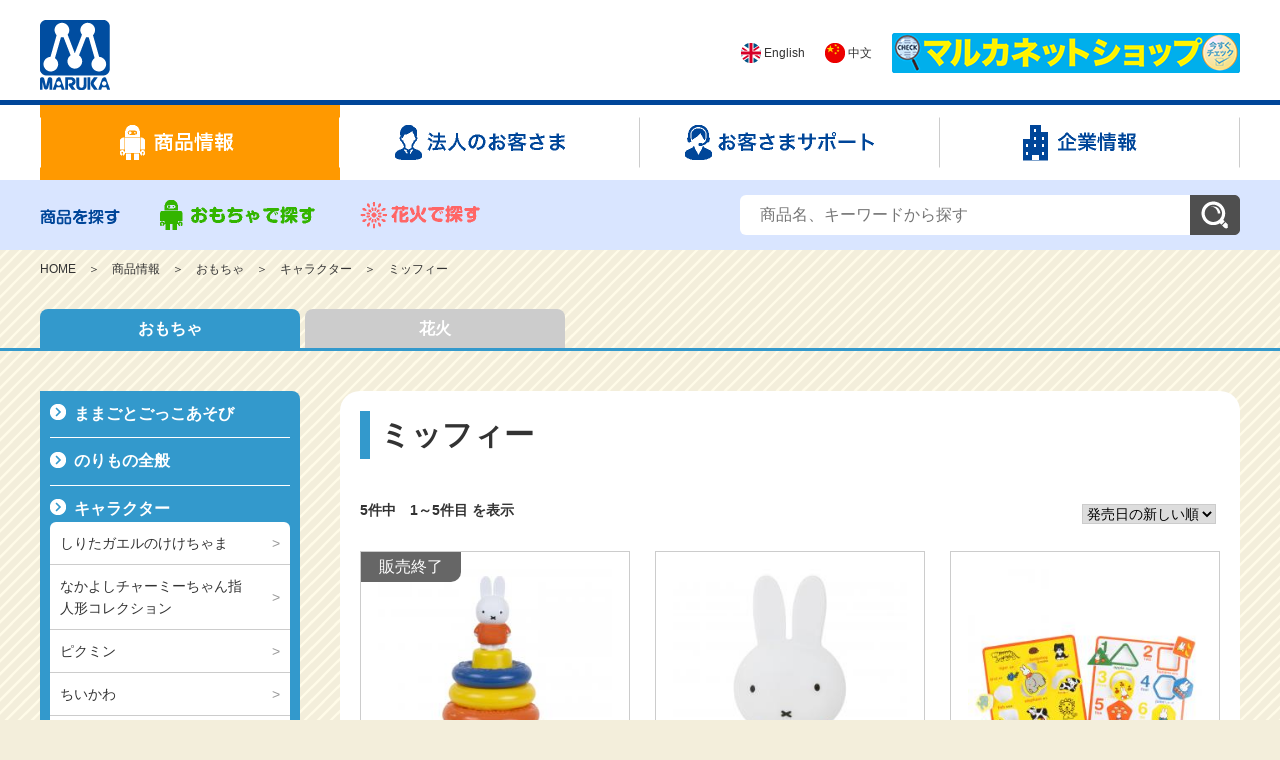

--- FILE ---
content_type: text/html; charset=UTF-8
request_url: https://www.maruka.jp/toy/toys/?t=1&c=67&s=119
body_size: 16573
content:
<!DOCTYPE html>
<html lang="ja">
  <head>
    <meta charset="utf-8">
    <meta http-equiv="X-UA-Compatible" content="IE=edge">
    <meta name="viewport" content="width=device-width, initial-scale=1">
    <meta name="keywords" content="マルカ,おもちゃ,ＴＯＹ,maruka,ネットショップ,ドライブタウン,水鉄砲,水でっぽう,水鉄砲メガホン,みずでっぽうメガホン,レールタウン,玩具,ミニカー,花火,アミューズメント,シャボン玉，魚釣り">
    <meta name="description" content="マルカ株式会社では、子供たちが毎日の暮しの中で夢と遊びを身近に感じ、豊かな感性を育むように、低価格で高品質なおもちゃと花火を企画・開発・販売しております。" />
    <title>ミッフィー | マルカ</title>
    <link rel="icon" href="../favicon.ico">
    <link rel="stylesheet" href="../css/style.css">
    <link rel="stylesheet" href="../cms/site/css/extend.css">
    <script src="../js/jquery-3.1.1.min.js"></script>
    <script src="../js/jquery.matchHeight.js"></script>
    <script src="../js/site.js"></script>
    <script src="../cms/site/js/extend.js"></script>
    
    <script>
        (function(i,s,o,g,r,a,m){
            i['GoogleAnalyticsObject']=r;
            i[r]=i[r]||function(){(i[r].q=i[r].q||[]).push(arguments)},i[r].l=1*new Date();
            a=s.createElement(o),m=s.getElementsByTagName(o)[0];
            a.async=1;
            a.src=g;
            m.parentNode.insertBefore(a,m)
        })(window,document,'script','https://www.google-analytics.com/analytics.js','ga');
        ga('create', 'UA-97584466-1', 'auto');
        ga('send', 'pageview');
    </script>
  </head>
  <body class="toys">
    <header class="hd">
      <div class="inner"><a class="hd_logo" href="../../"><img src="../images/common/hd_logo.png" alt="マルカ"></a>
        <div class="hd_control"><a class="e" href="../en/"><img src="../images/common/hd_en.png"> English</a><a class="e" href="../ch/"><img src="../images/common/hd_ch.png"> 中文</a><a href="https://www.maruka-net.shop"><img src="../images/common/hd_shop.png" alt="オンラインショップ"></a>

    </header>
    <div class="menu">
      <div class="inner">
        <ul>
          <li class="n1"><a href="../toys/"><img src="../images/common/n.png" alt="商品情報"></a></li>
          <li class="n2"><a href="../members/"><img src="../images/common/n.png" alt="法人のお客さま"></a></li>
          <li class="n3"><a href="../support/"><img src="../images/common/n.png" alt="お客さまサポート"></a></li>
          <li class="n4"><a href="../corporate/"><img src="../images/common/n.png" alt="企業情報"></a></li>
        </ul>
      </div>
    </div>
    <nav class="hd_nav">
      <div class="inner">
        <ul>
          <li class="hd_nav_lead"><a href="../toys/"><img src="../images/common/nav1.png" alt="商品を探す"></a></li>
          <li class="hd_nav_btn"><a href="../toys/?t=1"><img src="../images/common/nav2.png" alt="おもちゃで探す"></a>
            <div class="nav_submenu"><a href='../toys/?t=1&amp;c=4'>ままごとごっこあそび</a><a href='../toys/?t=1&amp;c=3'>のりもの全般</a><a href='../toys/?t=1&amp;c=67'>キャラクター</a><a href='../toys/?t=1&amp;c=7'>スポーツ</a><a href='../toys/?t=1&amp;c=9'>バラエティ</a><a href='../toys/?t=1&amp;c=90'>特集</a><a href='../toys/?t=1&amp;c=8'>水砂遊び・しゃぼんだま</a></div>
          </li>
          <li class="hd_nav_btn f"><a href="../toys/?t=2"><img src="../images/common/nav3.png" alt="花火で探す"></a>
            <div class="nav_submenu"><a href='../toys/?t=2&amp;c=10'>手持ち花火</a><a href='../toys/?t=2&amp;c=11'>バラエティパック</a><a href='../toys/?t=2&amp;c=12'>おもしろ花火</a><a href='../toys/?t=2&amp;c=13'>単品花火</a><a href='../toys/?t=2&amp;c=14'>その他</a></div>
          </li>
          <li class="nav_search">
            <form action="../search/" method='get'>
              <input type="text" name="words" value="" placeholder="商品名、キーワードから探す">
              <input type="image" src="../images/common/hd_search.png" alt="search">
            </form>
          </li>
        </ul>
      </div>
    </nav>
    <div class="inner">
      <div class="path"><a href="../../">HOME</a>　＞　<a href='../toys/'>商品情報</a>　＞　<a href='../toys/?t=1'>おもちゃ</a>　＞　<a href='../toys/?t=1&amp;c=67'>キャラクター</a>　＞　<a href='../toys/?t=1&amp;c=67&amp;s=119'>ミッフィー</a></div>
    </div>
    <div class="toys_tab">
      <div class="inner">
        <ul><li><a class='on' href='../toys/?t=1'>おもちゃ</a></li><li><a class='' href='../toys/?t=2'>花火</a></li></ul>
      </div>
    </div>
    <div class="inner">
      <main class="toys_main">
        <div class="main_contents">
          
          <h1 class="toys_title">ミッフィー</h1>
          <div class="pager"></div>
          <div class="toys_result"><b>5件中　1～5件目 を表示</b>
            <form class='order' action='./' method='get'><input type='hidden' name='t' value='1'><input type='hidden' name='c' value='67'><input type='hidden' name='s' value='119'><select name='o'><option value='dt' selected>発売日の新しい順</option><option value='ct' >カテゴリー順</option></select><button class='none'>変更</button></form>
          </div>
          <ul class='toys_list'><li title='ミッフィー　ゆらりんつみわ'><a href='../toys/detail/?t=1&c=67&s=119&amp;id=1355'><div class='span status'>販売終了</div><div class='list_img'><img src='../files/image/product_tn/190904-1.jpg' alt='ミッフィー　ゆらりんつみわ'></div><div class='toys_data'><span class='name'>ミッフィー　ゆらりんつみわ</span><div><span class='prix'>1,320円（税込）</span><span class='date'>発売年月：2024年5月</span></div></div></a></li><li title='ミッフィーピュッピュマスコット'><a href='../toys/detail/?t=1&c=67&s=119&amp;id=1542'><div class='list_img'><img src='../files/image/product_tn/194485-1.jpg' alt='ミッフィーピュッピュマスコット'></div><div class='toys_data'><span class='name'>ミッフィーピュッピュマスコット</span><div><span class='prix'>1,320円（税込）</span><span class='date'>発売年月：2023年8月</span></div></div></a></li><li title='ミッフィー　　　　　　　
おふろでやわらかかたちあわせ'><a href='../toys/detail/?t=1&c=67&s=119&amp;id=1356'><div class='list_img'><img src='../files/image/product_tn/191395-1.JPG' alt='ミッフィー おふろでやわらかかたちあわせ'></div><div class='toys_data'><span class='name'>ミッフィー　　　　　　　<br />
おふろでやわらかかたちあわせ</span><div><span class='prix'>1,320円（税込）</span><span class='date'>発売年月：2023年5月</span></div></div></a></li><li title='ミッフィー・やわらかつみき'><a href='../toys/detail/?t=1&c=67&s=119&amp;id=1380'><div class='span status'>販売終了</div><div class='list_img'><img src='../files/image/product_tn/190903-3.JPG' alt='ミッフィー・やわらかつみき'></div><div class='toys_data'><span class='name'>ミッフィー・やわらかつみき</span><div><span class='prix'>1,518円（税込）</span><span class='date'>発売年月：2022年10月</span></div></div></a></li><li title='ミッフィー ふんわりサッカーボール'><a href='../toys/detail/?t=1&c=67&s=119&amp;id=1094'><div class='span status'>販売終了</div><div class='list_img'><img src='../files/image/product_tn/167039-1.jpg' alt='ミッフィー ふんわりサッカーボール'></div><div class='toys_data'><span class='name'>ミッフィー ふんわりサッカーボール</span><div><span class='prix'>770円（税込）</span><span class='date'>発売年月：2021年8月</span></div></div></a></li></ul>
          <div class="pager"></div>
        </div>
      </main>
      <aside class="toys_sub">
        <ul><li class=''><div class='menu_heading'><a href='../toys/?t=1&amp;c=4'>ままごとごっこあそび</a></div><div class='submenu'><a class='' href='../toys/?t=1&amp;c=4&amp;s=148'>マイ プリティー コスメ</a><a class='' href='../toys/?t=1&amp;c=4&amp;s=18'>おままごと・ごっこあそび</a><a class='' href='../toys/?t=1&amp;c=4&amp;s=22'>その他女の子</a></div></li><li class=''><div class='menu_heading'><a href='../toys/?t=1&amp;c=3'>のりもの全般</a></div><div class='submenu'><a class='' href='../toys/?t=1&amp;c=3&amp;s=15'>ドライブタウン</a><a class='' href='../toys/?t=1&amp;c=3&amp;s=16'>のりもの</a><a class='' href='../toys/?t=1&amp;c=3&amp;s=17'>その他</a></div></li><li class='on'><div class='menu_heading'><a href='../toys/?t=1&amp;c=67'>キャラクター</a></div><div class='submenu'><a class='' href='../toys/?t=1&amp;c=67&amp;s=161'>しりたガエルのけけちゃま</a><a class='' href='../toys/?t=1&amp;c=67&amp;s=160'>なかよしチャーミーちゃん指人形コレクション</a><a class='' href='../toys/?t=1&amp;c=67&amp;s=152'>ピクミン</a><a class='' href='../toys/?t=1&amp;c=67&amp;s=137'>ちいかわ</a><a class='' href='../toys/?t=1&amp;c=67&amp;s=71'>名探偵プリキュア</a><a class='' href='../toys/?t=1&amp;c=67&amp;s=141'>しまじろう</a><a class='' href='../toys/?t=1&amp;c=67&amp;s=143'>仮面ライダーゼッツ</a><a class='' href='../toys/?t=1&amp;c=67&amp;s=145'>星のカービィ</a><a class='' href='../toys/?t=1&amp;c=67&amp;s=146'>爆上戦隊ブンブンジャー</a><a class='' href='../toys/?t=1&amp;c=67&amp;s=149'>ウルトラマン</a><a class='' href='../toys/?t=1&amp;c=67&amp;s=150'>最強王</a><a class='' href='../toys/?t=1&amp;c=67&amp;s=85'>すみっコぐらし</a><a class='' href='../toys/?t=1&amp;c=67&amp;s=135'>パウ・パトロール</a><a class='' href='../toys/?t=1&amp;c=67&amp;s=68'>サンリオキャラクターズ</a><a class='on' href='../toys/?t=1&amp;c=67&amp;s=119'>ミッフィー</a><a class='' href='../toys/?t=1&amp;c=67&amp;s=123'>キミとアイドルプリキュア</a><a class='' href='../toys/?t=1&amp;c=67&amp;s=72'>いないいないばあっ！</a><a class='' href='../toys/?t=1&amp;c=67&amp;s=136'>ファンターネ！</a><a class='' href='../toys/?t=1&amp;c=67&amp;s=74'>ディズニー</a><div class='group_menu'><a class='' href='../toys/?t=1&amp;c=67&amp;s=74&amp;g=159'>キージュエリーシリーズ　エレガントコフレ</a></div><a class='' href='../toys/?t=1&amp;c=67&amp;s=158'>Mikko</a><a class='' href='../toys/?t=1&amp;c=67&amp;s=75'>きかんしゃトーマス</a><a class='' href='../toys/?t=1&amp;c=67&amp;s=78'>マリオ</a><a class='' href='../toys/?t=1&amp;c=67&amp;s=80'>ドラえもん</a><a class='' href='../toys/?t=1&amp;c=67&amp;s=86'>ガンダムシリーズ</a><a class='' href='../toys/?t=1&amp;c=67&amp;s=87'>Splatoon3</a></div></li><li class=''><div class='menu_heading'><a href='../toys/?t=1&amp;c=7'>スポーツ</a></div><div class='submenu'><a class='' href='../toys/?t=1&amp;c=7&amp;s=43'>イージースケーター</a><a class='' href='../toys/?t=1&amp;c=7&amp;s=44'>ローリンポージン</a><a class='' href='../toys/?t=1&amp;c=7&amp;s=45'>ライトスポーツ</a><a class='' href='../toys/?t=1&amp;c=7&amp;s=89'>フリスビー</a></div></li><li class=''><div class='menu_heading'><a href='../toys/?t=1&amp;c=9'>バラエティ</a></div><div class='submenu'><a class='' href='../toys/?t=1&amp;c=9&amp;s=144'>バスボール</a><a class='' href='../toys/?t=1&amp;c=9&amp;s=50'>さかなつりシリーズ</a><a class='' href='../toys/?t=1&amp;c=9&amp;s=51'>懐かしのおもちゃ</a><a class='' href='../toys/?t=1&amp;c=9&amp;s=52'>知育</a><a class='' href='../toys/?t=1&amp;c=9&amp;s=53'>ふうせん</a><a class='' href='../toys/?t=1&amp;c=9&amp;s=54'>その他バラエティ</a><a class='' href='../toys/?t=1&amp;c=9&amp;s=151'>ファニーバブル</a><a class='' href='../toys/?t=1&amp;c=9&amp;s=122'>ゲーム&amp;アクション</a></div></li><li class=''><div class='menu_heading'><a href='../toys/?t=1&amp;c=90'>特集</a></div><div class='submenu'><a class='' href='../toys/?t=1&amp;c=90&amp;s=108'>クリスマス</a><a class='' href='../toys/?t=1&amp;c=90&amp;s=117'>外あそび特集</a></div></li><li class=''><div class='menu_heading'><a href='../toys/?t=1&amp;c=8'>水砂遊び・しゃぼんだま</a></div><div class='submenu'><a class='' href='../toys/?t=1&amp;c=8&amp;s=46'>お砂場遊び</a><a class='' href='../toys/?t=1&amp;c=8&amp;s=48'>ウォーターガン</a><a class='' href='../toys/?t=1&amp;c=8&amp;s=49'>しゃぼんだま</a><a class='' href='../toys/?t=1&amp;c=8&amp;s=47'>うきわ・プール・その他</a><div class='group_menu'><a class='' href='../toys/?t=1&amp;c=8&amp;s=47&amp;g=157'>きかんしゃ トーマス</a></div><div class='group_menu'><a class='' href='../toys/?t=1&amp;c=8&amp;s=47&amp;g=125'>ディズニープリンセス</a></div><div class='group_menu'><a class='' href='../toys/?t=1&amp;c=8&amp;s=47&amp;g=132'>アナと雪の女王</a></div><div class='group_menu'><a class='' href='../toys/?t=1&amp;c=8&amp;s=47&amp;g=134'>ディズニー</a></div><div class='group_menu'><a class='' href='../toys/?t=1&amp;c=8&amp;s=47&amp;g=133'>トイ・ストーリー</a></div><div class='group_menu'><a class='' href='../toys/?t=1&amp;c=8&amp;s=47&amp;g=139'>ちいかわ</a></div><div class='group_menu'><a class='' href='../toys/?t=1&amp;c=8&amp;s=47&amp;g=156'>なんでもいきもの</a></div><div class='group_menu'><a class='' href='../toys/?t=1&amp;c=8&amp;s=47&amp;g=128'>すみっコぐらし</a></div><div class='group_menu'><a class='' href='../toys/?t=1&amp;c=8&amp;s=47&amp;g=130'>サンリオキャラクターズ</a></div><div class='group_menu'><a class='' href='../toys/?t=1&amp;c=8&amp;s=47&amp;g=138'>しまじろう</a></div><div class='group_menu'><a class='' href='../toys/?t=1&amp;c=8&amp;s=47&amp;g=140'>ファンターネ！</a></div><div class='group_menu'><a class='' href='../toys/?t=1&amp;c=8&amp;s=47&amp;g=126'>いないいないばあっ！</a></div><div class='group_menu'><a class='' href='../toys/?t=1&amp;c=8&amp;s=47&amp;g=131'>鬼滅の刃</a></div></div></li></ul>
      </aside>
    </div>
    <footer class="ft">
      <div class="inner">
        <ul class="ft_unit">
          <li><a class="ft_unit_title" href="../toys/">商品情報</a>
            <ul>
              <li><a href="../toys/?t=1">おもちゃ</a></li>
              <li><a href="../toys/?t=2">花火</a></li>
            </ul>
          </li>
        </ul>
        <ul class="ft_unit">
          <li><a class="ft_unit_title" href="../members/">法人のお客さま</a></li>
        </ul>
        <ul class="ft_unit">
          <li><a class="ft_unit_title" href="../support/">お客さまサポート</a>
            <ul>
              <li><a href="../support/faq/">よくある質問FAQ</a></li>
              <li><a href="../support/mail/">メールでのお問い合わせ</a></li>
              <li><a href="../support/tel/">電話でのお問い合わせ</a></li>
              <li><a href="../support/notice/">重要なお知らせ</a></li>
              <li><a href="../support/battery/">電池の正しい使い方</a></li>
              <li><a href="../support/others/">お客様へのお知らせ</a></li>
            </ul>
          </li>
        </ul>
        <ul class="ft_unit">
          <li><a class="ft_unit_title" href="../corporate/">企業情報</a>
            <ul>
              <li><a href="../corporate/#motto">マルカの理念</a></li>
              <li><a href="../corporate/#biz">事業内容</a></li>
              <li><a href="../corporate/#co">企業概要</a></li>
              <li><a href="../corporate/#hst">沿革</a></li>
              <li><a href="../corporate/#map">アクセスマップ</a></li>
              <li><a href="../corporate/#rec">採用情報</a></li>
            </ul>
          </li>
        </ul>
      </div>
    </footer>
    <footer class="ft_address">
      <div class="inner">
        <p><img src="../images/common/copy.png" alt="(C)マルカ株式会社"></p>
   <!-- <address>〒111-0023　東京都台東区橋場1-2-1　TEL.03-3875-3608(代)　FAX.03-3872-5051</address> -->
      </div>
    </footer>
    <div class="pagetop"><a href="#top"><img src="../images/common/pagetop.png" alt="page top"></a></div>
  </body>
</html>

--- FILE ---
content_type: text/css
request_url: https://www.maruka.jp/toy/css/style.css
body_size: 28316
content:
@charset "UTF-8";
article, aside, figure, footer, header, nav, section, main {
  display: block;
}

body, div, dl, dt, dd, ul, li, h1, h2, h3, h4, h5, pre, form, input, img,
article, aside, figure, footer, header, nav, section, main {
  margin: 0;
  padding: 0;
}

div, section, main, article, aside, figure, nav, header, footer, p, ul, li, dl, dt, dd, td, th {
  box-sizing: border-box;
}

table {
  width: 100%;
  border-spacing: 0;
  font-size: 100%;
}

img, object {
  border: 0;
  vertical-align: top;
}

ul {
  list-style: none;
}

ol {
  margin: 0 0 1em;
  padding: 0 0 0 1.4em;
}

caption, th {
  text-align: left;
}

h1, h2, h3, h4, h5, h6, select {
  font-size: 100%;
}

em, address, i {
  font-style: normal;
}

p {
  margin: 0 0 1em;
  padding: 0;
}

.ft_address {
  font-size: 10px;
  font-size: .625rem;
}

.hd_control a.e, .path, .faq_tab .small {
  font-size: 12px;
  font-size: .75rem;
}

body, .catalog h2 select, .btn_form span {
  font-size: 14px;
  font-size: .875rem;
}

.hd_control a:not(.e), .nav_search input[type="text"], .pickup_name, .toys_sub .menu_heading, .toys_tab a, .status, .toys_data .name,
.toys_data .prix, .btn_back, .login_form button, .btn_pdf, .logout, .btn_form, .btn_conf, .btn_fix, .go_detail, .faq_tab a, .login_form label, .big, .recieve, .support_list li a, .call {
  font-size: 16px;
  font-size: 1rem;
}

.ft_unit_title, .qanda dt, .map h3, .large {
  font-size: 18px;
  font-size: 1.125rem;
}

.nav_submenu a, .detail_title, .alarm, .usage_title, .detail_img .status, .side_nav h2, .catalog h2, .item_list h3, .btn_conf, .btn_fix {
  font-size: 20px;
  font-size: 1.25rem;
}

.detail_name, .btn_form {
  font-size: 24px;
  font-size: 1.5rem;
}

.mb40 {
  margin-bottom: 40px;
}

.mb30 {
  margin-bottom: 30px;
}

.r {
  text-align: right;
}

.l {
  text-align: left;
}

.c {
  text-align: center;
}

.flo_l {
  float: left;
}

.flo_r {
  float: right;
}

.emph,
.alert,
.bold {
  font-weight: bold;
}

.attention,
.alert {
  color: #c00;
}

.disc {
  list-style-type: disc;
  margin-bottom: 1em;
  padding-left: 1.4em;
}

.hide {
  display: none;
}

.clear {
  clear: both;
}

/* micro clearfix */
.cf:before, .inner:before, .hd_nav ul:before, .nav_submenu:before, .series_list:before, .pickup_list:before, .news_list li:before, .toys_tab:before, .toys_list:before, .related ul:before, .item_wrap:before, .usage:before, .support_list:before, .biz_list:before, .game:before, .map:before, .cf:after, .inner:after, .hd_nav ul:after, .nav_submenu:after, .series_list:after, .pickup_list:after, .news_list li:after, .toys_tab:after, .toys_list:after, .related ul:after, .item_wrap:after, .usage:after, .support_list:after, .biz_list:after, .game:after, .map:after {
  content: '';
  display: table;
}

.cf:after, .inner:after, .hd_nav ul:after, .nav_submenu:after, .series_list:after, .pickup_list:after, .news_list li:after, .toys_tab:after, .toys_list:after, .related ul:after, .item_wrap:after, .usage:after, .support_list:after, .biz_list:after, .game:after, .map:after {
  clear: both;
}

.sp {
  display: none;
}

@media screen and (max-width: 640px) {
  .pc,
  .sublink,
  .path {
    display: none;
  }
  .sp {
    display: block;
  }
}

img {
  max-width: 100%;
  max-height: 100%;
}

a {
  color: #333;
  text-decoration: none;
}

.tdu {
  color: inherit;
  text-decoration: underline;
}

section,
article {
  margin-bottom: 60px;
}

body {
  min-width: 1200px;
  background: #f3eedb url(../images/common/bg.png);
  color: #333;
  font-family: "ヒラギノ角ゴ ProN W3", "Hiragino Kaku Gothic ProN", "メイリオ", Meiryo, sans-serif;
  line-height: 1.6;
  word-wrap: break-word;
}

@media screen and (max-width: 640px) {
  body {
    padding-top: 0;
  }
}

.inner {
  width: 1200px;
  margin: 0 auto;
}

@media screen and (max-width: 640px) {
  .inner {
    width: auto;
    padding: 0 10px;
  }
}

.hd {
  height: 100px;
  background-color: #fff;
}

.hd_logo {
  float: left;
  margin-top: 20px;
}

.hd_control {
  padding-top: 33px;
  text-align: right;
}

.hd_control img {
  vertical-align: middle;
}

.hd_control a {
  display: inline-block;
  margin-left: 20px;
}

.hd_control a:not(.e) {
  font-weight: bold;
}

.hd_control a.e img {
  margin-top: -3px;
}

.hd_control a:hover {
  color: #f15a24;
}

.menu {
  border-top: 5px solid #004699;
  background-color: #fff;
}

.menu li {
  float: left;
  width: 300px;
  height: 75px;
  overflow: hidden;
}

.menu li img {
  max-width: none;
  max-height: none;
}

.menu .n2 img {
  margin-left: -300px;
}

.menu .n3 img {
  margin-left: -600px;
}

.menu .n4 img {
  margin-left: -900px;
}

.menu a:hover img {
  margin-top: -75px;
}

.toys .n1 img,
.members .n2 img,
.support .n3 img,
.corporate .n4 img {
  margin-top: -75px;
}

.hd_nav {
  height: 70px;
  padding-top: 10px;
  background: #d9e5ff;
}

.hd_nav ul {
  position: relative;
}

.hd_nav li:not(.nav_search) {
  float: left;
  height: 50px;
  line-height: 50px;
}

.hd_nav img {
  vertical-align: middle;
}

.hd_nav_lead {
  width: 100px;
}

.hd_nav_lead img {
  margin-top: 5px;
}

.hd_nav_btn {
  margin-right: 5px;
}

.hd_nav_btn > a {
  display: block;
  box-sizing: border-box;
  width: 200px;
  height: 50px;
  overflow: hidden;
}

.hd_nav_btn > a img {
  max-height: none;
}

.hd_nav_btn:hover img {
  margin-top: -50px;
}

.hd_nav_btn:hover .nav_submenu {
  display: -webkit-box;
  display: -webkit-flex;
  display: -ms-flexbox;
  display: flex;
  -webkit-flex-wrap: wrap;
  -ms-flex-wrap: wrap;
  flex-wrap: wrap;
}

.nav_submenu {
  position: absolute;
  z-index: 2;
  top: 100%;
  left: 100px;
  display: none;
  width: 912px;
  line-height: 1.2;
  border: 6px solid #06c;
  border-bottom-right-radius: 16px;
  border-bottom-left-radius: 16px;
  background-color: #fff;
  overflow: hidden;
}

.nav_submenu a {
  -webkit-flex-basis: calc(100% * (1 / 3));
  -ms-flex-preferred-size: calc(100% * (1 / 3));
  flex-basis: calc(100% * (1 / 3));
  padding: 20px 0;
  color: #06c;
  font-weight: bold;
  text-align: center;
}

.nav_submenu a:hover {
  background-color: #eaeaea;
}

.nav_search {
  float: right;
  width: 500px;
  height: 40px;
  line-height: 40px;
  margin-top: 5px;
  border-radius: 6px;
  background-color: #fff;
}

.nav_search input[type="text"] {
  padding: 4px;
  padding-left: 20px;
  width: 414px;
  border: none;
}

.nav_search input[type="image"] {
  float: right;
}

.path {
  margin-bottom: 20px;
  padding: 10px 0;
}

.path a::after {
  margin: 0 1em;
  content: '＞';
}

.main {
  float: left;
  width: 900px;
  margin-right: 40px;
  margin-bottom: 60px;
}

.main_contents {
  margin-bottom: 40px;
  padding: 20px;
  border-radius: 20px;
  background-color: #fff;
}

.main_contents article {
  margin-bottom: 40px;
}

.sub {
  float: left;
  width: 260px;
  margin-bottom: 60px;
}

.sub a:hover img {
  opacity: .6;
}

.shade {
  display: block;
  border-radius: 10px;
  box-shadow: 0 3px 3px rgba(0, 0, 0, 0.4);
}

.side_notice {
  background-color: #fff;
  border-radius: 10px;
}

.side_notice h2 {
  margin-bottom: 10px;
  padding: 5px 10px;
  border-bottom: 5px solid #004f99;
}

.side_notice ul {
  padding: 10px;
}

.side_notice li {
  margin-bottom: 15px;
  padding-bottom: 10px;
  border-bottom: 1px dotted #999;
}

.side_notice a:hover {
  text-decoration: underline;
}

.side_notice .r {
  margin-bottom: 0;
  padding-bottom: 0;
  border-bottom: none;
}

.side_notice .r img {
  vertical-align: middle;
}

.side_bnr {
  margin-bottom: 40px;
}

.side_bnr a {
  display: block;
  margin-bottom: 20px;
}

.side_link {
  margin-bottom: 40px;
}

.side_link h2 {
  margin-bottom: 15px;
  padding: 5px;
  border-bottom: 5px solid #004f99;
  text-align: center;
}

.side_link a {
  display: block;
  margin-bottom: 15px;
}

.ft {
  padding: 15px 0;
  background-color: #fff;
}

.ft_unit {
  float: left;
  width: 25%;
  min-height: 190px;
  padding-left: 22px;
}

.ft_unit:not(:first-child) {
  border-left: 1px dotted #ccc;
}

.ft_unit ul li:before {
  margin-right: .5em;
  content: '-';
}

.ft_unit ul a:hover {
  text-decoration: underline;
}

.ft_unit_title {
  display: inline-block;
  width: 255px;
  margin-bottom: 15px;
  border-bottom: 5px solid #004f99;
  color: #004f99;
  font-weight: bold;
}

.ft_unit_title:hover {
  color: #f60;
}

.ft_address {
  padding: 15px 0;
  background-color: #004f99;
  color: #fff;
}

.ft_address address {
  margin-bottom: 1em;
}

.pagetop {
  position: fixed;
  right: 20px;
  bottom: 95px;
  z-index: 3;
}

.article_title, .misc_title {
  margin-bottom: 20px;
  padding: 10px 20px 5px;
  border-bottom: 5px solid #004f99;
}

.article_title h1, .misc_title h1 {
  display: inline;
}

.article_title .go_list, .misc_title .go_list {
  float: right;
  line-height: 1;
  margin-top: 15px;
}

.article_title .go_list img, .misc_title .go_list img {
  margin-right: 5px;
  vertical-align: middle;
}

.misc_title {
  padding-top: 10px;
  padding-bottom: 10px;
  font-size: 30px;
  font-weight: bold;
}

.misc_title img {
  margin-right: 10px;
  vertical-align: middle;
}

.main_contents .misc_title {
  margin-right: -20px;
  margin-left: -20px;
  padding-top: 0;
}

.toys_title {
  margin-bottom: 40px;
  padding-left: 10px;
  border-left: 10px solid #39c;
  font-size: 30px;
}

.detail_name {
  margin-bottom: 30px;
}

.detail_title {
  margin-bottom: 20px;
}

.alarm {
  margin-bottom: 15px;
  padding: 10px 15px;
  border-radius: 10px;
  background-color: #f90;
  color: #fff;
}

.usage_title {
  margin-bottom: 20px;
  color: #069;
}

.slick-arrow {
  font-size: 0;
  line-height: 0;
  position: absolute;
  z-index: 2;
  display: block;
  padding: 0;
  cursor: pointer;
  color: transparent;
  border: none;
  outline: none;
  background: transparent;
}

.slick {
  margin: 20px 0 60px;
}

.slick .slick-arrow {
  top: 50%;
  left: 50%;
  width: 39px;
  height: 39px;
}

.slick .slick-arrow.prev {
  -webkit-transform: translate(-580px, -50%);
  -ms-transform: translate(-580px, -50%);
  transform: translate(-580px, -50%);
}

.slick .slick-arrow.next {
  -webkit-transform: translate(541px, -50%);
  -ms-transform: translate(541px, -50%);
  transform: translate(541px, -50%);
}

.slide {
  margin: 0 10px;
  text-align: center;
}

.slide.slick-slide img {
  display: inline-block;
}

.slide a:hover img, .slide:not(.slick-current) {
  opacity: .4;
}

.slick-dots {
  position: absolute;
  bottom: -25px;
  display: block;
  width: 100%;
  list-style: none;
  text-align: center;
}

.slick-dots li {
  position: relative;
  display: inline-block;
  width: 20px;
  height: 20px;
  margin: 0 5px;
  cursor: pointer;
}

.slick-dots li button {
  font-size: 0;
  line-height: 0;
  display: block;
  width: 20px;
  height: 20px;
  padding: 5px;
  cursor: pointer;
  color: transparent;
  border: 0;
  outline: none;
  background: transparent;
}

.slick-dots li button:hover,
.slick-dots li button:focus {
  outline: none;
}

.slick-dots li button:hover:before,
.slick-dots li button:focus:before {
  opacity: 1;
}

.slick-dots li button:before {
  font-size: 32px;
  line-height: 20px;
  position: absolute;
  top: 0;
  left: 0;
  width: 20px;
  height: 20px;
  content: '•';
  text-align: center;
  opacity: .25;
  color: black;
  -webkit-font-smoothing: antialiased;
  -moz-osx-font-smoothing: grayscale;
}

.slick-dots li.slick-active button:before {
  opacity: .75;
  color: black;
}

.home_article {
  position: relative;
  background-color: #fff;
  padding: 0 30px 1px;
  border-radius: 20px;
}

.home_article .article_title, .home_article .misc_title {
  margin-right: -30px;
  margin-left: -30px;
}

.home_article:before, .home_article:after {
  position: absolute;
  z-index: -1;
  top: 90%;
  bottom: 15px;
  left: 10px;
  width: 50%;
  box-shadow: 0 15px 10px rgba(0, 0, 0, 0.4);
  -webkit-transform: rotate(-2deg);
  -ms-transform: rotate(-2deg);
  transform: rotate(-2deg);
  content: '';
}

.home_article:after {
  right: 10px;
  left: auto;
  -webkit-transform: rotate(2deg);
  -ms-transform: rotate(2deg);
  transform: rotate(2deg);
}

.series_list {
  margin-right: -20px;
}

.series_list:first-of-type {
  margin-bottom: 30px;
}

.series_list li {
  float: left;
  width: 180px;
  height: 180px;
  margin-right: 20px;
  margin-bottom: 20px;
  text-align: center;
}

.series_list.series li {
  width: 180px;
  height: 80px;
}
.series_list.character li {
  width: 180px;
  height: 180px;
}
.series_list a:hover img {
  opacity: .6;
}

.pickup_list {
  margin: 0 -15px 15px;
}

.pickup_list .pu_slide {
  float: left;
  width: 280px;
  margin-left: 15px;
}

.pickup_list .slick-arrow {
  bottom: 0;
  width: 50px;
  height: 50px;
  top: 50%;
  -webkit-transform: translateY(-50%);
  -ms-transform: translateY(-50%);
  transform: translateY(-50%);
}

.pickup_list .slick-arrow.punav_prev {
  left: 0;
}

.pickup_list .slick-arrow.punav_next {
  right: 0;
}

.pickup_list .slick-slide img {
  display: inline-block;
}

.pickup_img img, .news_img img, .list_img img, .detail_img img {
  position: relative;
  top: 50%;
  -webkit-transform: translateY(-50%);
  -ms-transform: translateY(-50%);
  transform: translateY(-50%);
}

.pickup_img {
  position: relative;
  width: 280px;
  height: 280px;
  border: 2px solid #00adff;
  text-align: center;
}

.pickup_img img {
  max-width: 90%;
  max-height: 90%;
}

.pu_slide:hover .pickup_img::before {
  position: absolute;
  top: 0;
  right: 0;
  bottom: 0;
  left: 0;
  z-index: 2;
  border: 10px solid #00adff;
  content: '';
}

.pickup_name {
  height: 40px;
  line-height: 1.2;
  margin-bottom: 5px;
  color: #004f99;
  font-weight: bold;
  overflow: hidden;
}

.news_list li {
  min-height: 70px;
  margin-bottom: 20px;
}

.news_list li:not(:last-child) {
  border-bottom: 1px dotted #ccc;
}

.news_list a:hover {
  text-decoration: underline;
}

.news_img {
  float: left;
  position: relative;
  width: 82px;
  height: 82px;
  margin-bottom: 20px;
  margin-right: 20px;
  padding: 5px;
  border: 1px solid #ccc;
  text-align: center;
}

a:hover .news_img {
  border-color: transparent;
}

a:hover .news_img::before {
  position: absolute;
  z-index: 2;
  top: 0;
  right: 0;
  bottom: 0;
  left: 0;
  border: 5px solid #00adff;
  content: '';
}

.news_img img {
  max-width: 90%;
  max-height: 90%;
}

.toys_main {
  float: right;
  width: 900px;
  background-size: cover;
  margin-bottom: 60px;
  margin-left: 40px;
}

.toys_main a:hover img {
  opacity: .6;
}

.toys_sub {
  width: 260px;
}

.toys_sub ul {
  padding: 0 10px;
  border-radius: 0 8px 8px 8px;
  background-color: #39c;
}

.toys_sub a {
  display: block;
}

.toys_sub li {
  padding: 10px 0;
}

.toys_sub li:not(:last-child) {
  border-bottom: 1px solid #fff;
}

.toys_sub .menu_heading {
  color: #fff;
  font-weight: bold;
  cursor: pointer;
}

.toys_sub .menu_heading::before {
  margin-right: .5em;
  vertical-align: middle;
  content: url(../images/toys/marker.png);
}

.toys_sub .submenu {
  display: none;
  border-radius: 6px;
  background-color: #fff;
}

.toys_sub .submenu a {
  position: relative;
  padding: 10px;
  padding-right: 36px;
}

.toys_sub .submenu a:first-child {
  border-top-left-radius: 6px;
  border-top-right-radius: 6px;
}

.toys_sub .submenu a:last-child {
  border-bottom-right-radius: 6px;
  border-bottom-left-radius: 6px;
}

.toys_sub .submenu a:not(:first-child) {
  border-top: 1px solid #ccc;
}

.toys_sub .submenu a.on, .toys_sub .submenu a:hover {
  background-color: #fc0;
}

.toys_sub .submenu a::after {
  position: absolute;
  right: 10px;
  top: 50%;
  -webkit-transform: translateY(-50%);
  -ms-transform: translateY(-50%);
  transform: translateY(-50%);
  color: #999;
  content: '>';
}

.toys_sub .submenu div.group_menu {
}

.toys_sub .submenu div.group_menu a {
    padding-top: 4px;
    padding-bottom: 4px;
    padding-left: 48px;
    border-radius: 0;
}

.toys_sub .submenu div.group_menu a.on,
.toys_sub .submenu div.group_menu a:hover {
  background-color: #ffe47f;
}

.toys_tab {
  margin-bottom: 40px;
  border-bottom: 3px solid #39c;
}

.toys_tab li {
  float: left;
  margin-right: 5px;
}

.toys_tab a {
  display: block;
  width: 260px;
  padding: 7px 0;
  border-top-left-radius: 8px;
  border-top-right-radius: 8px;
  background-color: #ccc;
  color: #fff;
  font-weight: bold;
  text-align: center;
}

.toys_tab a.on, .toys_tab a:hover {
  background-color: #39c;
}

.toys_category {
  margin-bottom: 40px;
}

.pager {
  margin: 30px 0;
  text-align: center;
}

.pager a {
  display: inline-block;
  box-sizing: border-box;
  width: 30px;
  height: 30px;
  margin: 0 2px;
  line-height: 30px;
  border-radius: 2px;
  background-color: #39c;
  color: #fff;
  text-align: center;
  text-decoration: none;
  font-weight: bold;
}

.pager a.on, .pager a:hover {
  background-color: #f90;
}

.pager a:nth-child(2) {
  margin-right: 10px;
}

.pager a:nth-last-child(2) {
  margin-left: 10px;
}

.toys_result {
  margin-bottom: 30px;
}

.toys_result .order {
  float: right;
  padding: 4px;
  border: 1px solid #ccc;
}

.toys_list {
  margin-bottom: 40px;
  margin-left: -25px;
}

.toys_list li {
  position: relative;
  float: left;
  width: 270px;
  margin-left: 25px;
  margin-bottom: 25px;
  padding: 4px;
  border: 1px solid #ccc;
}

.toys_list li .status {
  width: 100px;
  height: 30px;
  line-height: 30px;
}

.status {
  position: absolute;
  top: 0;
  left: 0;
  z-index: 3;
  display: inline-block;
  border-bottom-right-radius: 10px;
  background-color: #666;
  color: #fff;
  text-align: center;
}

.status.recent {
  background-color: #f06;
}

.list_img {
  position: relative;
  width: 260px;
  height: 260px;
  text-align: center;
}

.list_img img {
  max-width: 90%;
  max-height: 90%;
}

li:hover .list_img::before {
  position: absolute;
  top: 0;
  right: 0;
  bottom: 0;
  left: 0;
  z-index: 2;
  border: 10px solid #ccc;
  content: '';
}

.toys_data {
  display: -webkit-box;
  display: -webkit-flex;
  display: -ms-flexbox;
  display: flex;
  -webkit-box-orient: vertical;
  -webkit-box-direction: normal;
  -webkit-flex-direction: column;
  -ms-flex-direction: column;
  flex-direction: column;
  -webkit-box-pack: justify;
  -webkit-justify-content: space-between;
  -ms-flex-pack: justify;
  justify-content: space-between;
  height: 117px;
  padding: 8px;
  background-color: #e5e5e5;
}

.toys_data span {
  display: block;
}

.toys_data .name,
.toys_data .prix {
  font-weight: bold;
}

.toys_data .name {
  height: 3.2em;
  margin-bottom: .5em;
  overflow: hidden;
}

.toys_data .prix {
  color: #c00;
}

.toys_data .prix,
.toys_data .date {
  text-align: right;
}

.detail_img {
  position: relative;
  float: left;
  width: 430px;
  height: 430px;
  margin-right: 30px;
  margin-bottom: 30px;
  padding: 15px;
  border: 1px solid #ccc;
  text-align: center;
}

.detail_img .status {
  width: 130px;
  height: 40px;
  line-height: 40px;
  font-weight: bold;
}

.detail_info {
  float: left;
  width: 400px;
  margin-bottom: 30px;
}

.detail_info dl {
  display: table;
  table-layout: fixed;
  margin-bottom: 10px;
}

.detail_info dt, .detail_info dd {
  display: table-cell;
  padding: 5px;
}

.detail_info dt {
  width: 160px;
  border-radius: 6px;
  background-color: #e5e5e5;
  text-align: center;
  vertical-align: middle;
}

.detail_info dd {
  padding-left: 20px;
}

.related {
  margin-bottom: 40px;
}

.related ul {
  margin-left: -15px;
}

.related li {
  float: left;
  display: table;
  table-layout: fixed;
  width: 110px;
  height: 110px;
  margin-left: 15px;
  margin-bottom: 15px;
  border: 1px solid #ccc;
}

.related a {
  display: table-cell;
  box-sizing: border-box;
  width: 108px;
  height: 108px;
  padding: 10px;
  text-align: center;
  vertical-align: middle;
}

.btn_back, .login_form button, .btn_pdf, .logout, .btn_form, .btn_conf, .btn_fix {
  display: inline-block;
  background-color: #39c;
  color: #fff;
  border-radius: 8px;
  font-weight: bold;
  text-align: center;
}

.btn_back, .login_form button, .btn_pdf {
  width: 195px;
  height: 45px;
  line-height: 45px;
}

.go_detail {
  font-weight: bold;
}

.go_detail img {
  margin-right: 5px;
  vertical-align: middle;
}

.yt {
  margin-bottom: 20px;
}

.arw {
  padding-left: 20px;
  background: url(../images/common/arw.png) left center no-repeat;
}

.arw:hover {
  color: #f60;
}

.side_nav {
  border-radius: 8px;
  background-color: #fff;
}

.side_nav h2 {
  padding: 10px 15px 5px;
  border-bottom: 5px solid #004f99;
  color: #004f99;
  font-weight: normal;
}

.side_nav li:not(:first-child) {
  border-top: 1px dotted #ccc;
}

.side_nav li:last-child a {
  border-bottom-right-radius: 8px;
  border-bottom-left-radius: 8px;
}

.side_nav a {
  display: block;
  padding: 10px 15px;
}

.side_nav a:before {
  margin-right: 5px;
  vertical-align: middle;
  content: url(../images/news/arw.png);
}

.side_nav a:hover, .side_nav a.on {
  background-color: #f90;
  color: #fff;
}

.side_nav a:hover:before, .side_nav a.on:before {
  content: url(../images/news/arw_on.png);
}

.notice_list {
  margin-bottom: 60px;
  border-top: 1px dotted #ccc;
}

.notice_list li {
  padding: 15px 0 15px 9em;
  border-bottom: 1px dotted #ccc;
}

.notice_list .date {
  float: left;
  margin-left: -9em;
}

.faq_tab {
  height: 43px;
  margin-bottom: 30px;
  border-bottom: 3px solid #f90;
}

.faq_tab li {
  float: left;
  width: 200px;
  margin-left: 11px;
  text-align: center;
}

.faq_tab a {
  display: block;
  border-top-right-radius: 4px;
  border-top-left-radius: 4px;
  background-color: #eaeaea;
  line-height: 40px;
  font-weight: bold;
}

.faq_tab a:hover, .faq_tab a.on {
  background-color: #f90;
}

.qanda dt, .qanda dd {
  padding-top: 30px;
  padding-left: 55px;
}

.qanda dt:before, .qanda dd:before {
  float: left;
  margin-left: -55px;
  margin-top: -5px;
  content: url(../images/news/faq_a.png);
}

.qanda dt {
  color: #069;
  font-weight: bold;
}

.qanda dt:before {
  content: url(../images/news/faq_q.png);
}

.qanda dd {
  margin-bottom: 20px;
  padding-bottom: 30px;
}

.qanda dd:not(:last-child) {
  border-bottom: 1px dotted #ccc;
}

.qanda a:link {
  text-decoration: underline;
}

.login_form {
  width: 500px;
  margin: 0 auto 60px;
  padding: 40px 30px;
  border: 5px solid #99d6eb;
  border-radius: 20px;
}

.login_form label {
  display: inline-block;
  width: 7em;
  font-weight: bold;
}

.login_form input[type="text"],
.login_form input[type="password"] {
  width: 290px;
  margin-bottom: 20px;
  padding: 5px;
  border: 1px solid #ccc;
}

.login_form button {
  border: none;
}

.logout {
  float: right;
  width: auto;
  height: auto;
  line-height: normal;
  padding: 5px 10px;
}

.catalog h2 {
  margin-bottom: 20px;
  padding: 5px 10px;
  border: 5px solid #ffccb6;
  border-radius: 10px;
  background-color: #ffe0e5;
}

.catalog h2 select {
  float: right;
  font-weight: normal;
}

.catalog h2.version {
  border-color: #7dd2d6;
  background-color: #b3e5e7;
}

.catalog h2.version form {
  display: none;
}

.item_wrap {
  margin-right: -20px;
  margin-left: -20px;
}

.item {
  float: left;
  width: 260px;
  margin: 0 20px 40px;
}

.item .imgwrap {
  display: table;
  table-layout: fixed;
  width: 260px;
  height: 260px;
  margin-bottom: 15px;
}

.item .imgwrap > div {
  display: table-cell;
  box-sizing: content-box;
  width: 220px;
  height: 220px;
  padding: 19px;
  border: 1px solid #ccc;
  text-align: center;
  vertical-align: middle;
  max-width: 100%;
  max-height: 100%;
}

.item h3 {
  margin-bottom: 1em;
}

.item a:hover img {
  opacity: .6;
}

.btn_pdf {
  width: auto;
  padding: 0 15px;
  border-bottom: 3px solid #005199;
}

.item_list {
  margin-bottom: 30px;
}

.item_list h3 {
  margin-bottom: 15px;
  border-bottom: 2px solid #7dd2d6;
}

.item_list li {
  margin-bottom: 10px;
}

.forbid li {
  margin-bottom: 1em;
}

.btn_form {
  padding: 0 20px 10px;
}

.big, .recieve {
  font-weight: bold;
}

.tel_num {
  margin-bottom: .5em;
  color: #0066b3;
  font-size: 30px;
  font-weight: bold;
}

.tel_num img {
  margin-right: 5px;
  vertical-align: middle;
}

.recieve {
  display: table;
}

.recieve dt, .recieve dd {
  display: table-cell;
  padding: 15px;
}

.recieve dt {
  border-top-left-radius: 6px;
  border-bottom-left-radius: 6px;
  background-color: #0066b3;
  color: #fff;
}

.recieve dd {
  border-top-right-radius: 6px;
  border-bottom-right-radius: 6px;
  background-color: #b3d2e8;
}

.usage {
  margin-bottom: 20px;
}

.support_list {
  margin-left: -25px;
}

.support_list li {
  float: left;
  width: 270px;
  padding: 4px;
  margin-bottom: 25px;
  margin-left: 25px;
  border: 1px solid #ccc;
  text-align: center;
}

.support_list li a {
  display: block;
  color: #f60;
  font-weight: bold;
}

.envelope span {
  display: inline-block;
  margin-right: 40px;
  vertical-align: top;
}

.prof {
  color: #f60;
}

[lang="zh-cn"] {
  font-family: "Microsoft YaHei", "微软雅黑",'SimSun', sans-serif;
}

.news .main_contents article > div:not(.related) a:link {
  text-decoration: underline;
}

.btn_conf, .btn_fix {
  box-sizing: border-box;
  width: 250px;
  height: 50px;
  line-height: 50px;
  background-color: #f60;
  border: none;
  border-bottom: 3px solid #930;
  font-family: inherit;
}

.btn_fix {
  margin-right: 1em;
  background-color: #39c;
  border-bottom-color: #2466ae;
}

.inquiry dl {
  display: table;
  table-layout: fixed;
  width: 100%;
  margin-bottom: 15px;
}

.inquiry dt {
  display: table-cell;
  width: 270px;
  padding: 20px;
  border-top-left-radius: 8px;
  border-bottom-left-radius: 8px;
  background-color: #ffcc80;
  vertical-align: top;
}

.inquiry dd {
  display: table-cell;
  padding: 20px;
  border-top-right-radius: 8px;
  border-bottom-right-radius: 8px;
  background-color: #ffeaca;
}

.inquiry input[type="text"],
.inquiry textarea,
.inquiry select {
  box-sizing: border-box;
  padding: 10px;
  border: none;
  border-radius: 6px;
}

.inquiry .label {
  margin: 0 1em;
}

.inquiry label {
  margin-right: 1em;
}

input.full,
textarea.full {
  width: 100%;
}

input.full + img,
textarea.full + img {
  margin-top: 10px;
  margin-right: 10px;
}

input.full + img + p,
textarea.full + img + p {
  margin-top: 10px;
}

input.short {
  width: 8em;
  margin-right: 10px;
}

input.short:not(:first-child) {
  margin-left: 10px;
}

.address select {
  margin-bottom: 10px;
}

.address input.full:not(:last-child) {
  margin-bottom: 10px;
}

.btns {
  margin: 40px 0;
  text-align: center;
}

.note {
  padding: 15px;
  border-radius: 8px;
  background-color: #e6ecea;
}

.thanks {
  padding: 100px 0;
  text-align: center;
}

.thanks p {
  margin-bottom: 80px;
}

.motto .c {
  padding: 40px 0;
}

.biz_list {
  margin-bottom: 20px;
  margin-left: -25px;
}

.biz_list li {
  float: left;
  width: 270px;
  margin-left: 25px;
  padding: 15px;
  border: 5px solid #deecff;
  border-radius: 16px;
}

.biz_list li p:last-of-type {
  margin-bottom: 0;
}

.amuse {
  margin-bottom: 15px;
  color: #2c71ab;
}

.amuse img {
  margin-right: 5px;
  vertical-align: middle;
}

.game {
  margin-bottom: 20px;
}

.game .flo_l {
  margin-right: 15px;
}

.game h4 {
  margin-bottom: 15px;
}

.co th,
.co td {
  box-sizing: border-box;
  padding: 15px;
  vertical-align: top;
}

.co tr:not(:last-child) th,
.co tr:not(:last-child) td {
  border-bottom: 1px solid #ccc;
}

.co th {
  width: 150px;
  font-weight: normal;
  text-align: center;
}

.co.hist th {
  padding-left: 0;
  text-align: left;
}

.co.hist tr:last-child th,
.co.hist tr:last-child td {
  border-bottom: 1px solid #ccc;
}

.map figure {
  float: right;
  margin-left: 20px;
}

.map figure img {
  display: block;
  margin-bottom: 15px;
}

.call {
  color: #0066b3;
  font-weight: bold;
}

.call img {
  margin-right: 5px;
  vertical-align: middle;
}

.ind {
  margin-bottom: 0;
  padding-left: 1em;
  text-indent: -1em;
}

.ind.mb30 {
  margin-bottom: 30px;
}

.large {
  font-weight: bold;
}

.watergun a:hover img {
  opacity:.6;
}

.watergun  { width: 900px;
  margin-left: auto;
  margin-right: auto;
  }


.newsall  {
   width: 850px;
  background-image:url(http://www.maruka.jp/toy/upload/image/news/hajimete_back.png);
  background-color:#fff
  color: #333;
  font-family: "ヒラギノ角ゴ ProN W3", "Hiragino Kaku Gothic ProN", "メイリオ", Meiryo, sans-serif;
  line-height: 1.6;
  word-wrap: break-word;
    text-align: center;
   }

/*# sourceMappingURL=maps/style.css.map */


--- FILE ---
content_type: text/css
request_url: https://www.maruka.jp/toy/cms/site/css/extend.css
body_size: 1815
content:
@charset "utf-8";
/* 日本語 UTF-8 */
/*
//-------------------------------------------------------------
// 拡張スタイル
//-------------------------------------------------------------
*/
.none {
    display: none;
}
.path a::after {
    content: "";
    margin: 0;
}
.toys_sub .menu_heading a {
    display: inline-block;
    color: #fff;
    width: 210px;
   xbackground-color: #fcc;
}
.toys_sub li.on {
    border-bottom: 0;
}
.toys_result .order {
    border: 0;
}
.toys_result .order select {
    border: 1px solid #ccc;
}
.series_list .no_image {
    display: inline-block;
    border: 1px solid #999;
    width: 150px;
    height: 70px;
}
.pager a {
    width: auto;
    min-width: 30px;
    padding: 0 2px;
}
.pager a.off {
    background-color: #ccc;
    cursor: default;
}
.pager a:nth-child(2) {
    margin-right: 2px;
}
.pager a:nth-last-child(2) {
    margin-left: 2px;
}
.catalog h2 form {
    float: right;
}
input.number {
    ime-mode: inactive;
}
input.ime_off {
    ime-mode: inactive;
}
.error_messages {
    color: #f00;
}
/*
//-------------------------------------------------------------
// 開発情報表示
//-------------------------------------------------------------
*/
.develop {
    position: relative;
    background-color:#FFFFCC;
    padding: 4px;
}
.develop * {
    font-size: 9pt;
    line-height: 1.1em;
}
.develop span {
    margin-right: 12px;
}
.develop .site span {
    font-size: 14pt;
}
.develop .env {
    position: absolute;
    top: 4px;
    right: 15px;
}
.develop .link {
    position: absolute;
    top: 8px;
    right: 15px;
}
.develop .link a {
    margin-left: 8px;
}
.develop .system {
    margin-bottom: 8px;
}
/*
//-------------------------------------------------------------
// END
//-------------------------------------------------------------
*/


--- FILE ---
content_type: application/x-javascript
request_url: https://www.maruka.jp/toy/js/site.js
body_size: 1306
content:
$(function(){
  // main navi
  // $('.hd_nav_btn > a').on('click', function(e){
  //   e.preventDefault();
  //   var menu = $(this).siblings('.nav_submenu');
  //   if (menu.is(':visible')) {
  //     $(this).parent('li').removeClass('on');
  //   } else {
  //     $(this).parent('li').addClass('on').siblings('.hd_nav_btn').removeClass('on')
  //   }
  // })
  // pagetop
  $('.pagetop').hide();
  $(window).scroll(function(){
    if ($(this).scrollTop() > 500) {
      $('.pagetop').fadeIn();
    } else {
      $('.pagetop').fadeOut();
    }
  })
  $('a[href^="#"]').not('[href^="#_"]').on('click',function(e){
    e.preventDefault();
    offset = 0;
    href = $(this).attr('href');
    if (href=='#top') href = 'body';
    target = $(href).offset().top - offset;
    $('body, html').animate({scrollTop: target}, 500, 'swing');
  })
  // toys submenu
  $('.toys_sub .submenu').hide();
  $('.toys_sub .menu_heading').on('click',function(){
    if ($(this).next('.submenu').is(':hidden')){
      $(this).parent('li').css({'border-bottom-width': 0}).siblings().find('.submenu').hide().parent('li').css({'border-bottom-width': '1px'});
      $(this).next('.submenu').show();
    } else {
      $(this).parent('li').css({'border-bottom-width': '1px'});
      $(this).next('.submenu').hide()
    }
  })
})


--- FILE ---
content_type: text/plain
request_url: https://www.google-analytics.com/j/collect?v=1&_v=j102&a=1464411982&t=pageview&_s=1&dl=https%3A%2F%2Fwww.maruka.jp%2Ftoy%2Ftoys%2F%3Ft%3D1%26c%3D67%26s%3D119&ul=en-us%40posix&dt=%E3%83%9F%E3%83%83%E3%83%95%E3%82%A3%E3%83%BC%20%7C%20%E3%83%9E%E3%83%AB%E3%82%AB&sr=1280x720&vp=1280x720&_u=IEBAAEABAAAAACAAI~&jid=1626893857&gjid=1772818619&cid=1512861753.1769393912&tid=UA-97584466-1&_gid=720864322.1769393912&_r=1&_slc=1&z=2081892857
body_size: -449
content:
2,cG-SJS8EKMC6V

--- FILE ---
content_type: application/x-javascript
request_url: https://www.maruka.jp/toy/cms/site/js/extend.js
body_size: 909
content:
// 日本語 UTF-8N LF
//-------------------------------------------------------------
// JavaScript
// サイト：拡張処理
//-------------------------------------------------------------
jQuery(
    function ($) {
        // 画面クリック
        $(".toys_result .order select").change(
            function () {
                $(".toys_result .order").submit();
            }
        );
        // 自動選択フォーム
        $("form.auto_select select").change(
            function () {
                $(this).closest('form').submit();;
            }
        );
        // カテゴリメニュー
        $('.toys_sub .menu_heading').unbind();
        $('.toys_sub li.on .submenu').show();
        //
        // 終了
        var END = true;
    }
);
//-------------------------------------------------------------
// END
//-------------------------------------------------------------
